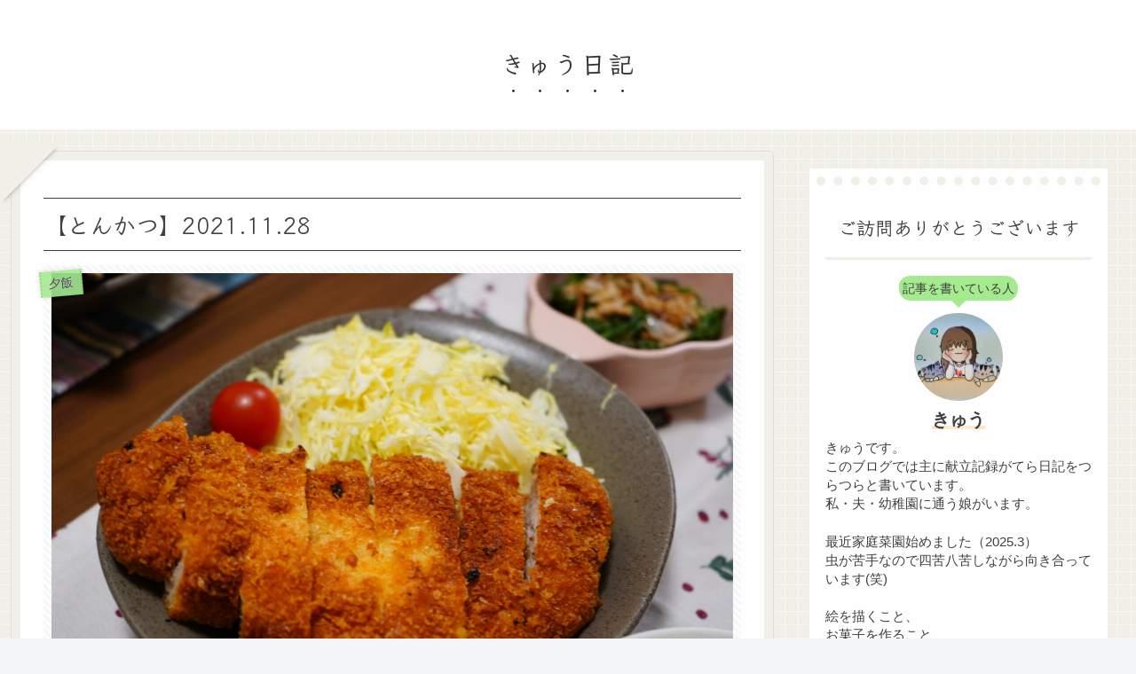

--- FILE ---
content_type: text/html; charset=utf-8
request_url: https://www.google.com/recaptcha/api2/aframe
body_size: 266
content:
<!DOCTYPE HTML><html><head><meta http-equiv="content-type" content="text/html; charset=UTF-8"></head><body><script nonce="gS3BJliu6-FCRAgduml02w">/** Anti-fraud and anti-abuse applications only. See google.com/recaptcha */ try{var clients={'sodar':'https://pagead2.googlesyndication.com/pagead/sodar?'};window.addEventListener("message",function(a){try{if(a.source===window.parent){var b=JSON.parse(a.data);var c=clients[b['id']];if(c){var d=document.createElement('img');d.src=c+b['params']+'&rc='+(localStorage.getItem("rc::a")?sessionStorage.getItem("rc::b"):"");window.document.body.appendChild(d);sessionStorage.setItem("rc::e",parseInt(sessionStorage.getItem("rc::e")||0)+1);localStorage.setItem("rc::h",'1769345753104');}}}catch(b){}});window.parent.postMessage("_grecaptcha_ready", "*");}catch(b){}</script></body></html>